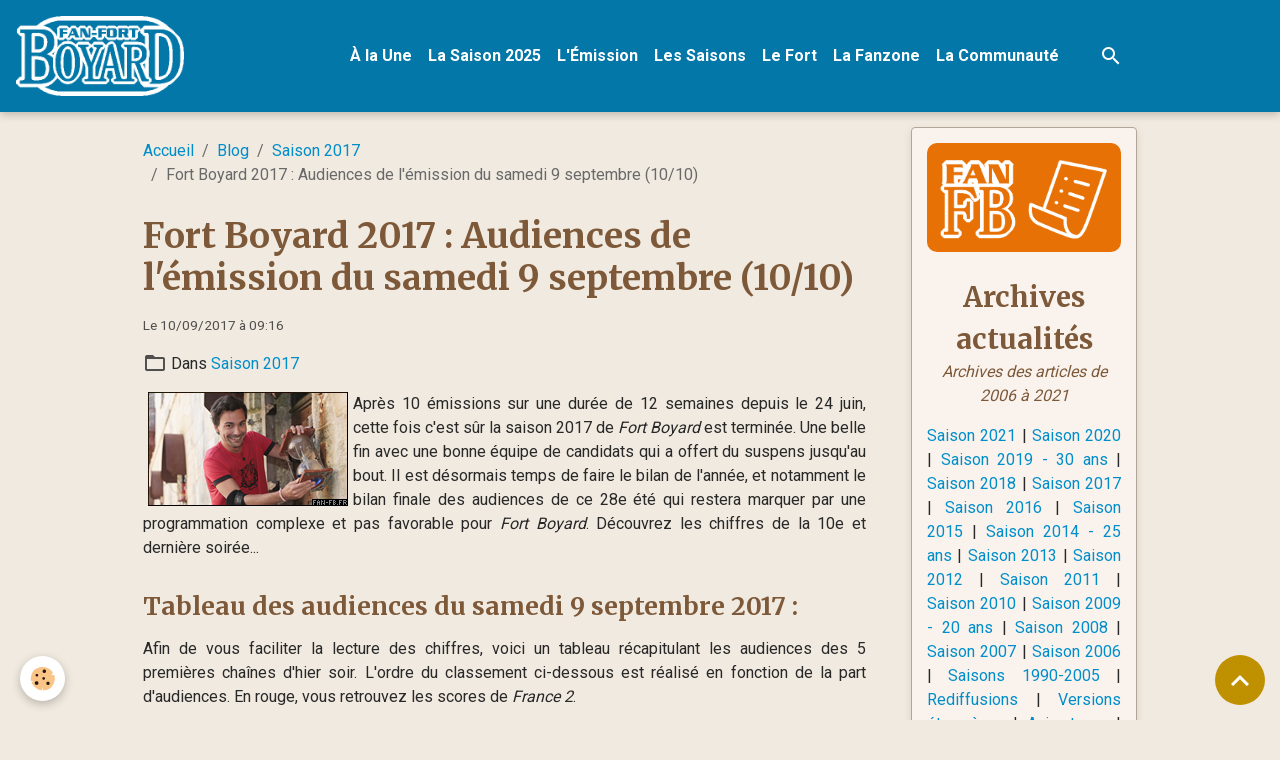

--- FILE ---
content_type: text/html; charset=UTF-8
request_url: https://www.fan-fortboyard.fr/blog/saison-2017/fort-boyard-2017-audiences-de-l-emission-du-samedi-9-septembre-10-10.html
body_size: 105843
content:

<!DOCTYPE html>
<html lang="fr">
    <head>
        <title>Fort Boyard 2017 : Audiences de l'émission du samedi 9 septembre (10/10)</title>
        <meta name="theme-color" content="rgb(3, 119, 167)">
        <meta name="msapplication-navbutton-color" content="rgb(3, 119, 167)">
        <!-- METATAGS -->
        <!-- rebirth / chocolate -->
<!--[if IE]>
<meta http-equiv="X-UA-Compatible" content="IE=edge">
<![endif]-->
<meta charset="utf-8">
<meta name="viewport" content="width=device-width, initial-scale=1, shrink-to-fit=no">
    <meta property="og:title" content="Fort Boyard 2017 : Audiences de l&#039;émission du samedi 9 septembre (10/10)">
    <meta property="og:url" content="https://www.fan-fortboyard.fr/blog/saison-2017/fort-boyard-2017-audiences-de-l-emission-du-samedi-9-septembre-10-10.html">
    <meta property="og:type" content="website">
    <link href="//www.fan-fortboyard.fr/fr/themes/designlines/603199a1dd0758a558108e5b.css?v=10e8aacf30282f12772b6669031132d7" rel="stylesheet">
    <link rel="canonical" href="https://www.fan-fortboyard.fr/blog/saison-2017/fort-boyard-2017-audiences-de-l-emission-du-samedi-9-septembre-10-10.html">
    <meta name="msvalidate.01" content="2D1D1BDC924E5766515395F2732235AA">
    <meta name="google-site-verification" content="wUUavfXGdY6dv46sJMV5qSz0Vn4kHLOVR6Kvu4LgCq4">
<meta name="generator" content="e-monsite (e-monsite.com)">

    <link rel="icon" href="https://www.fan-fortboyard.fr/medias/site/favicon/ffb7-favicon.png">
    <link rel="apple-touch-icon" sizes="114x114" href="https://www.fan-fortboyard.fr/medias/site/mobilefavicon/ffb7-favicon.png?fx=c_114_114">
    <link rel="apple-touch-icon" sizes="72x72" href="https://www.fan-fortboyard.fr/medias/site/mobilefavicon/ffb7-favicon.png?fx=c_72_72">
    <link rel="apple-touch-icon" href="https://www.fan-fortboyard.fr/medias/site/mobilefavicon/ffb7-favicon.png?fx=c_57_57">
    <link rel="apple-touch-icon-precomposed" href="https://www.fan-fortboyard.fr/medias/site/mobilefavicon/ffb7-favicon.png?fx=c_57_57">

<link href="https://fonts.googleapis.com/css?family=Montserrat:300,400,700%7CMerriweather:300,400,700%7CRoboto:300,400,700&amp;display=swap" rel="stylesheet">



<link href="//www.fan-fortboyard.fr/themes/combined.css?v=6_1642769533_525" rel="stylesheet">


<link rel="preload" href="//www.fan-fortboyard.fr/medias/static/themes/bootstrap_v4/js/jquery-3.6.3.min.js?v=26012023" as="script">
<script src="//www.fan-fortboyard.fr/medias/static/themes/bootstrap_v4/js/jquery-3.6.3.min.js?v=26012023"></script>
<link rel="preload" href="//www.fan-fortboyard.fr/medias/static/themes/bootstrap_v4/js/popper.min.js?v=31012023" as="script">
<script src="//www.fan-fortboyard.fr/medias/static/themes/bootstrap_v4/js/popper.min.js?v=31012023"></script>
<link rel="preload" href="//www.fan-fortboyard.fr/medias/static/themes/bootstrap_v4/js/bootstrap.min.js?v=31012023" as="script">
<script src="//www.fan-fortboyard.fr/medias/static/themes/bootstrap_v4/js/bootstrap.min.js?v=31012023"></script>
<script src="//www.fan-fortboyard.fr/themes/combined.js?v=6_1642769533_525&lang=fr"></script>
<script type="application/ld+json">
    {
        "@context" : "https://schema.org/",
        "@type" : "WebSite",
        "name" : "Fan-FortBoyard.fr - Le site des Fans de Fort Boyard",
        "url" : "https://www.fan-fortboyard.fr/"
    }
</script>

<meta name="google-site-verification" content="wUUavfXGdY6dv46sJMV5qSz0Vn4kHLOVR6Kvu4LgCq4" />
<meta name="msvalidate.01" content="2D1D1BDC924E5766515395F2732235AA" />

<div id="fb-root"></div>
<script>(function(d, s, id) {
  var js, fjs = d.getElementsByTagName(s)[0];
  if (d.getElementById(id)) return;
  js = d.createElement(s); js.id = id;
  js.src = "//connect.facebook.net/fr_FR/all.js#xfbml=1";
  fjs.parentNode.insertBefore(js, fjs);
}(document, 'script', 'facebook-jssdk'));</script>

<script>
  (function(i,s,o,g,r,a,m){i['GoogleAnalyticsObject']=r;i[r]=i[r]||function(){
  (i[r].q=i[r].q||[]).push(arguments)},i[r].l=1*new Date();a=s.createElement(o),
  m=s.getElementsByTagName(o)[0];a.async=1;a.src=g;m.parentNode.insertBefore(a,m)
  })(window,document,'script','https://www.google-analytics.com/analytics.js','ga');

  ga('create', 'UA-12887124-1', 'auto');
  ga('send', 'pageview');

</script>




        <!-- //METATAGS -->
            <script src="//www.fan-fortboyard.fr/medias/static/js/rgpd-cookies/jquery.rgpd-cookies.js?v=2084"></script>
    <script>
                                    $(document).ready(function() {
            $.RGPDCookies({
                theme: 'bootstrap_v4',
                site: 'www.fan-fortboyard.fr',
                privacy_policy_link: '/about/privacypolicy/',
                cookies: [{"id":null,"favicon_url":"https:\/\/ssl.gstatic.com\/analytics\/20210414-01\/app\/static\/analytics_standard_icon.png","enabled":true,"model":"google_analytics","title":"Google Analytics","short_description":"Permet d'analyser les statistiques de consultation de notre site","long_description":"Indispensable pour piloter notre site internet, il permet de mesurer des indicateurs comme l\u2019affluence, les produits les plus consult\u00e9s, ou encore la r\u00e9partition g\u00e9ographique des visiteurs.","privacy_policy_url":"https:\/\/support.google.com\/analytics\/answer\/6004245?hl=fr","slug":"google-analytics"},{"id":null,"favicon_url":"","enabled":true,"model":"addthis","title":"AddThis","short_description":"Partage social","long_description":"Nous utilisons cet outil afin de vous proposer des liens de partage vers des plateformes tiers comme Twitter, Facebook, etc.","privacy_policy_url":"https:\/\/www.oracle.com\/legal\/privacy\/addthis-privacy-policy.html","slug":"addthis"}],
                modal_title: 'Gestion\u0020des\u0020cookies',
                modal_description: 'd\u00E9pose\u0020des\u0020cookies\u0020pour\u0020am\u00E9liorer\u0020votre\u0020exp\u00E9rience\u0020de\u0020navigation,\nmesurer\u0020l\u0027audience\u0020du\u0020site\u0020internet,\u0020afficher\u0020des\u0020publicit\u00E9s\u0020personnalis\u00E9es,\nr\u00E9aliser\u0020des\u0020campagnes\u0020cibl\u00E9es\u0020et\u0020personnaliser\u0020l\u0027interface\u0020du\u0020site.',
                privacy_policy_label: 'Consulter\u0020la\u0020politique\u0020de\u0020confidentialit\u00E9',
                check_all_label: 'Tout\u0020cocher',
                refuse_button: 'Refuser',
                settings_button: 'Param\u00E9trer',
                accept_button: 'Accepter',
                callback: function() {
                    // website google analytics case (with gtag), consent "on the fly"
                    if ('gtag' in window && typeof window.gtag === 'function') {
                        if (window.jsCookie.get('rgpd-cookie-google-analytics') === undefined
                            || window.jsCookie.get('rgpd-cookie-google-analytics') === '0') {
                            gtag('consent', 'update', {
                                'ad_storage': 'denied',
                                'analytics_storage': 'denied'
                            });
                        } else {
                            gtag('consent', 'update', {
                                'ad_storage': 'granted',
                                'analytics_storage': 'granted'
                            });
                        }
                    }
                }
            });
        });
    </script>
        <script async src="https://www.googletagmanager.com/gtag/js?id=G-4VN4372P6E"></script>
<script>
    window.dataLayer = window.dataLayer || [];
    function gtag(){dataLayer.push(arguments);}
    
    gtag('consent', 'default', {
        'ad_storage': 'denied',
        'analytics_storage': 'denied'
    });
    
    gtag('js', new Date());
    gtag('config', 'G-4VN4372P6E');
</script>

        
    <!-- Global site tag (gtag.js) -->
        <script async src="https://www.googletagmanager.com/gtag/js?id=UA-12887124-1"></script>
        <script>
        window.dataLayer = window.dataLayer || [];
        function gtag(){dataLayer.push(arguments);}

gtag('consent', 'default', {
            'ad_storage': 'denied',
            'analytics_storage': 'denied'
        });
        gtag('set', 'allow_ad_personalization_signals', false);
                gtag('js', new Date());
        gtag('config', 'UA-12887124-1');
        gtag('config', 'G-5PDS4H8FCH');
    </script>
                            </head>
    <body id="blog_run_saison-2017_fort-boyard-2017-audiences-de-l-emission-du-samedi-9-septembre-10-10" data-template="l-actualite">
        

                <!-- BRAND TOP -->
        
        <!-- NAVBAR -->
                                                                                                                <nav class="navbar navbar-expand-lg position-sticky" id="navbar" data-animation="sliding" data-shrink="150">
                                                                    <a aria-label="brand" class="navbar-brand d-inline-flex align-items-center" href="https://www.fan-fortboyard.fr/">
                                                    <img src="https://www.fan-fortboyard.fr/medias/site/logos/ffb6-logo-officiel-blanc-400.png" alt="Fan-FortBoyard.fr - Le site des Fans de Fort Boyard" class="img-fluid brand-logo mr-2 d-inline-block">
                                                                        <span class="brand-titles d-lg-flex flex-column align-items-start">
                            <span class="brand-title d-none">Fan-FortBoyard.fr - Le site des Fans de Fort Boyard</span>
                                                    </span>
                                            </a>
                                                    <button id="buttonBurgerMenu" title="BurgerMenu" class="navbar-toggler collapsed" type="button" data-toggle="collapse" data-target="#menu">
                    <span></span>
                    <span></span>
                    <span></span>
                    <span></span>
                </button>
                <div class="collapse navbar-collapse flex-lg-grow-0 mx-lg-auto" id="menu">
                                                                                                                <ul class="navbar-nav navbar-menu nav-all nav-all-center">
                                                                                                                                                                                            <li class="nav-item" data-index="1">
                            <a class="nav-link" href="https://www.fan-fortboyard.fr/">
                                                                À la Une
                            </a>
                                                                                </li>
                                                                                                                                                                                            <li class="nav-item" data-index="2">
                            <a class="nav-link" href="https://www.fan-fortboyard.fr/pages/saisons/fort-boyard-2025/">
                                                                La Saison 2025
                            </a>
                                                                                </li>
                                                                                                                                                                                            <li class="nav-item" data-index="3">
                            <a class="nav-link" href="https://www.fan-fortboyard.fr/pages/emission/">
                                                                L'Émission
                            </a>
                                                                                </li>
                                                                                                                                                                                            <li class="nav-item" data-index="4">
                            <a class="nav-link" href="https://www.fan-fortboyard.fr/pages/saisons/">
                                                                Les Saisons
                            </a>
                                                                                </li>
                                                                                                                                                                                            <li class="nav-item" data-index="5">
                            <a class="nav-link" href="https://www.fan-fortboyard.fr/pages/fort/">
                                                                Le Fort
                            </a>
                                                                                </li>
                                                                                                                                                                                            <li class="nav-item" data-index="6">
                            <a class="nav-link" href="https://www.fan-fortboyard.fr/pages/fanzone/">
                                                                La Fanzone
                            </a>
                                                                                </li>
                                                                                                                                                                                            <li class="nav-item" data-index="7">
                            <a class="nav-link" href="https://www.fan-fortboyard.fr/pages/communaute/">
                                                                La Communauté
                            </a>
                                                                                </li>
                                    </ul>
            
                                    
                    
                                        <ul class="navbar-nav navbar-widgets ml-lg-4">
                                                <li class="nav-item d-none d-lg-block">
                            <a href="javascript:void(0)" class="nav-link search-toggler"><i class="material-icons md-search"></i></a>
                        </li>
                                                                    </ul>
                                        
                    
                                        <form method="get" action="https://www.fan-fortboyard.fr/search/site/" id="navbar-search" class="fade">
                        <input class="form-control form-control-lg" type="text" name="q" value="" placeholder="Votre recherche" pattern=".{3,}" required>
                        <button type="submit" class="btn btn-link btn-lg"><i class="material-icons md-search"></i></button>
                        <button type="button" class="btn btn-link btn-lg search-toggler d-none d-lg-inline-block"><i class="material-icons md-clear"></i></button>
                    </form>
                                    </div>
                    </nav>

        <!-- HEADER -->
                <!-- //HEADER -->

        <!-- WRAPPER -->
                                                                                <div id="wrapper" class="container margin-top">

                        <div class="row align-items-lg-start">
                            <main id="main" class="col-lg-9">

                                                                            <ol class="breadcrumb">
                                    <li class="breadcrumb-item"><a href="https://www.fan-fortboyard.fr">Accueil</a></li>
                                                <li class="breadcrumb-item"><a href="https://www.fan-fortboyard.fr/blog/">Blog</a></li>
                                                <li class="breadcrumb-item"><a href="https://www.fan-fortboyard.fr/blog/saison-2017/">Saison 2017</a></li>
                                                <li class="breadcrumb-item active">Fort Boyard 2017 : Audiences de l'émission du samedi 9 septembre (10/10)</li>
                        </ol>

    <script type="application/ld+json">
        {
            "@context": "https://schema.org",
            "@type": "BreadcrumbList",
            "itemListElement": [
                                {
                    "@type": "ListItem",
                    "position": 1,
                    "name": "Accueil",
                    "item": "https://www.fan-fortboyard.fr"
                  },                                {
                    "@type": "ListItem",
                    "position": 2,
                    "name": "Blog",
                    "item": "https://www.fan-fortboyard.fr/blog/"
                  },                                {
                    "@type": "ListItem",
                    "position": 3,
                    "name": "Saison 2017",
                    "item": "https://www.fan-fortboyard.fr/blog/saison-2017/"
                  },                                {
                    "@type": "ListItem",
                    "position": 4,
                    "name": "Fort Boyard 2017 : Audiences de l&#039;émission du samedi 9 septembre (10/10)",
                    "item": "https://www.fan-fortboyard.fr/blog/saison-2017/fort-boyard-2017-audiences-de-l-emission-du-samedi-9-septembre-10-10.html"
                  }                          ]
        }
    </script>
                                            
                                        
                                        
                                                            <div class="view view-blog" data-sfroute="true" id="view-item" data-id-blog="59ac6208ebf82d3f73f8c82a">
    <div class="container">
        <div class="row">
            <div class="col">
                                <h1 class="view-title">Fort Boyard 2017 : Audiences de l'émission du samedi 9 septembre (10/10)</h1>
                
    
<div id="site-module-blog" class="site-module" data-itemid="blog" data-siteid="4e825659c8466fde4dbc0df0" data-category="5874f99983554ef2027627af"></div>

                <p class="metas">
                                                            <span class="meta-date">
                        Le 10/09/2017
                                                    <span class="meta-time">à 09:16</span>
                                            </span>
                                                        </p>
                                    <p class="blogpost-category">
                        <i class="material-icons text-muted md-folder_open"></i> Dans <a href="https://www.fan-fortboyard.fr/blog/saison-2017">Saison 2017</a>
                    </p>
                
                <div class="content">
                                            <p style="text-align: justify;"><img alt="" src="https://www.fan-fortboyard.fr/medias/images/blog-indicatif-equipe2017-10-audiences.png" style="width: 200px; height: 114px; margin-left: 5px; margin-right: 5px; float: left;" />Apr&egrave;s 10 &eacute;missions sur une dur&eacute;e de 12 semaines depuis le 24 juin, cette fois c&#39;est s&ucirc;r la saison 2017 de <em>Fort Boyard</em> est termin&eacute;e. Une belle fin avec une bonne &eacute;quipe de candidats qui a offert du suspens jusqu&#39;au bout. Il est d&eacute;sormais temps de faire le bilan de l&#39;ann&eacute;e, et notamment le bilan finale des audiences de ce 28e &eacute;t&eacute; qui restera marquer par une programmation complexe et pas favorable pour<em> Fort Boyard</em>. D&eacute;couvrez les chiffres de la 10e et derni&egrave;re soir&eacute;e...</p>

                                    </div>
            </div>
        </div>
    </div>

                        
<div id="rows-6024e754abcb4f084116eb2e" class="rows" data-total-pages="1" data-current-page="1">
                            
                        
                                                                                        
                                                                
                
                        
                
                
                                    
                
                                
        
                                    <div id="row-6024e754abcb4f084116eb2e-1" class="row-container pos-1 page_1 container">
                    <div class="row-content">
                                                    <h2 class="row-title" data-line-v-id="59ac5c6763ee2d3f73f8d49d">
                                                                Tableau des audiences du samedi 9 septembre 2017 :
                                                            </h2>
                                                                                <div class="row" data-role="line">
                                    
                                                                                
                                                                                                                                                                                                            
                                                                                                                                                                
                                                                                
                                                                                
                                                                                                                        
                                                                                
                                                                                                                                                                            
                                                                                        <div data-role="cell" data-size="lg" id="cell-59ac5c6763f72d3f73f88ae7" class="col">
                                               <div class="col-content col-no-widget">                                                        <p style="text-align: justify;">Afin de vous faciliter la lecture des chiffres, voici un tableau r&eacute;capitulant les audiences des 5 premi&egrave;res cha&icirc;nes d&#39;hier soir. L&#39;ordre du classement ci-dessous est r&eacute;alis&eacute; en fonction de la part d&#39;audiences. En rouge, vous retrouvez les scores de <em>France 2</em>.</p>

<table align="center" border="1" height="195" style="margin-left: auto; margin-right: auto;" width="860">
	<tbody>
		<tr>
			<td style="text-align: center;"><span style="font-size:18px;">Places </span></td>
			<td style="text-align: center;"><span style="font-size:18px;">Cha&icirc;nes </span></td>
			<td style="text-align: center;"><span style="font-size:18px;">Programmes</span></td>
			<td style="text-align: center;"><span style="font-size:18px;">T&eacute;l&eacute;spectateurs </span></td>
			<td style="text-align: center;"><span style="font-size:18px;">Part d&#39;audiences </span></td>
		</tr>
		<tr>
			<td style="text-align: center;"><br />
			<span style="font-size:16px;"><strong>1</strong></span><br />
			&nbsp;</td>
			<td style="text-align: center;"><strong><span style="font-size: 16px;">TF1</span></strong></td>
			<td style="text-align: center;"><em>The Voice Kids</em></td>
			<td style="text-align: center;">4 619 000</td>
			<td style="text-align: center;">23,8%</td>
		</tr>
		<tr>
			<td style="text-align: center;"><br />
			<span style="font-size:16px;"><strong>2</strong></span><br />
			&nbsp;</td>
			<td style="text-align: center;"><strong><span style="font-size: 16px;">France 3</span></strong></td>
			<td style="text-align: center;"><em>Meurtres dans les Landes</em></td>
			<td style="text-align: center;">4 186 000</td>
			<td style="text-align: center;">19,7%</td>
		</tr>
		<tr>
			<td style="text-align: center;"><br />
			<span style="font-size:16px;"><strong>3</strong></span><br />
			&nbsp;</td>
			<td style="text-align: center;"><strong><span style="color:#FF0000;"><span style="font-size: 16px;">France 2</span></span></strong></td>
			<td style="text-align: center;"><strong><span style="color:#FF0000;"><em>Fort Boyard</em></span></strong></td>
			<td style="text-align: center;"><strong><span style="color:#FF0000;">2 626 000</span></strong></td>
			<td style="text-align: center;"><strong><span style="color:#FF0000;">13,0%</span></strong></td>
		</tr>
		<tr>
			<td style="text-align: center;"><br />
			<span style="font-size:16px;"><strong>4</strong></span><br />
			&nbsp;</td>
			<td style="text-align: center;"><span style="font-size:16px;"><strong>M6</strong></span></td>
			<td style="text-align: center;"><em>Bones</em></td>
			<td style="text-align: center;">1 676 000</td>
			<td style="text-align: center;">7,8%</td>
		</tr>
		<tr>
			<td style="text-align: center;"><br />
			<span style="font-size:16px;"><strong>5</strong></span><br />
			&nbsp;</td>
			<td style="text-align: center;"><span style="font-size:16px;"><strong>C8</strong></span></td>
			<td style="text-align: center;"><em>Repr&eacute;sailles</em></td>
			<td style="text-align: center;">895 000</td>
			<td style="text-align: center;">4,4%</td>
		</tr>
	</tbody>
</table>

                                                                                                    </div>
                                            </div>
                                                                                                                                                        </div>
                                            </div>
                                    </div>
                                                    
                        
                                                                                        
                                                                
                
                        
                
                
                                    
                
                                
        
                                    <div id="row-6024e754abcb4f084116eb2e-2" class="row-container pos-2 page_1 container">
                    <div class="row-content">
                                                    <h2 class="row-title" data-line-v-id="59ac5c6764062d3f73f8508c">
                                                                A retenir :
                                                            </h2>
                                                                                <div class="row" data-role="line">
                                    
                                                                                
                                                                                                                                                                                                            
                                                                                                                                                                
                                                                                
                                                                                
                                                                                                                        
                                                                                
                                                                                                                                                                            
                                                                                        <div data-role="cell" data-size="lg" id="cell-59ac5c67640a2d3f73f89c26" class="col">
                                               <div class="col-content col-no-widget">                                                        <p style="text-align: justify;">Cette 10e et derni&egrave;re &eacute;mission de la saison 2017, pourtant de tr&egrave;s haute qualit&eacute;, n&#39;aura pas eu de chance dans sa programmation : une semaine apr&egrave;s la rentr&eacute;e scolaire et au milieu des nouveaux programmes de la rentr&eacute;e t&eacute;l&eacute;. Heureusement, il y a d&eacute;sormais plus de monde chaque soir devant la t&eacute;l&eacute;vision par rapport &agrave; juillet ao&ucirc;t, donc l&#39;&eacute;mission s&#39;en sort pas trop mal avec la 3e place (comme la semaine derni&egrave;re), 2 626 000 t&eacute;l&eacute;spectateurs (- 115 000) et 13,0% de part d&#39;audience (- 1,2). <em>Purem&eacute;dias</em> pr&eacute;cise que nous faisons 17,1% de PDA sur la cible des &quot;Femmes Responsables des Achats&quot;.<br />
<br />
<br />
Concernant l&#39;ensemble de la saison 2017, le bilan est bon mais pas extraordinaire. La fin tardive de la 28e saison, l&#39;enchainement de deux pauses sportives au milieu de l&#39;&eacute;t&eacute;, et des diffusions en primeur en Belgique le vendredi soir, n&#39;a pas aid&eacute; notre <em>Fort Boyard</em> 2017 &agrave; faire mieux que la saison 2016.<br />
Malgr&eacute; de bons scores sur les &eacute;missions de d&eacute;but juillet, la moyenne annuelle passe &agrave; 2 648 800 t&eacute;l&eacute;spectateurs (-191 200) pour 15,5% de PDM (-1,3%). Nous sommes pass&eacute; seulement 1 fois au-dessus des 3 millions de t&eacute;l&eacute;spectateurs (contre 3 fois en 2016) et surtout une fois sous les 2 millions de t&eacute;l&eacute;spectateurs, ce qui n&#39;est pas arriv&eacute; depuis la saison 2010 ! Le nombre de fois ou nous sommes parvenu a &ecirc;tre leader a aussi diminu&eacute; de moiti&eacute; par rapport &agrave; l&#39;an dernier.<br />
<br />
Malgr&eacute; ces quelques vagues, <em>Fort Boyard</em> est loin d&#39;&ecirc;tre en danger. L&#39;&eacute;mission r&eacute;alise des performances tr&egrave;s bonnes sur les cibles et fait des audiences sup&eacute;rieures &agrave; la moyenne hebdomadaire des autres primes-times de la cha&icirc;ne lors de plusieurs samedis. Sans compter le replay, qui fonctionne tr&egrave;s bien chaque semaine, malgr&eacute; les nombreuses vid&eacute;os ill&eacute;gales. L&#39;&eacute;mission reste un des succ&egrave;s de l&#39;&eacute;t&eacute; pour<em> France 2</em> et on pas trop de soucis &agrave; se faire pour sa reconduction en 2018 !...</p>

                                                                                                    </div>
                                            </div>
                                                                                                                                                        </div>
                                            </div>
                                    </div>
                                                    
                        
                                                                                        
                                                                
                
                        
                
                
                                    
                
                                
        
                                    <div id="row-6024e754abcb4f084116eb2e-3" class="row-container pos-3 page_1 container">
                    <div class="row-content">
                                                                                <div class="row" data-role="line">
                                    
                                                                                
                                                                                                                                                                                                            
                                                                                                                                                                
                                                                                
                                                                                
                                                                                                                        
                                                                                
                                                                                                                                                                            
                                                                                        <div data-role="cell" data-size="lg" id="cell-59ac5c6764172d3f73f8d95e" class="col">
                                               <div class="col-content col-no-widget">                                                        <p style="text-align: justify;">Retrouvez le r&eacute;sum&eacute; du parcours des candidats avec les photos du tournages et de l&#39;&eacute;mission :</p>

<p style="text-align: center;"><a href="https://www.fan-fortboyard.fr/pages/saisons/fort-boyard-2017/emission-de-fort-boyard-du-09-09-2017-equipe-audrey-pulvar-10.html" target="_blank"><span style="font-size:20px;">Fort Boyard du 9 septembre 2017 - &Eacute;quipe de Audrey Pulvar (10/10)</span></a></p>

                                                                                                    </div>
                                            </div>
                                                                                                                                                        </div>
                                            </div>
                                    </div>
                                                    
                        
                                                                                        
                                                                
                
                        
                
                
                                    
                
                                
        
                                    <div id="row-6024e754abcb4f084116eb2e-4" class="row-container pos-4 page_1 container">
                    <div class="row-content">
                                                    <h2 class="row-title" data-line-v-id="59ac5c6764272d3f73f89d0b">
                                                                Liste des audiences importantes : 
                                                            </h2>
                                                                                <div class="row" data-role="line">
                                    
                                                                                
                                                                                                                                                                                                            
                                                                                                                                                                
                                                                                
                                                                                
                                                                                                                        
                                                                                
                                                                                                                                                                            
                                                                                        <div data-role="cell" data-size="lg" id="cell-59ac5c67642e2d3f73f86366" class="col">
                                               <div class="col-content col-no-widget">                                                        <p><span style="font-size:20px;">Rappel des audiences des &eacute;missions de l&#39;&eacute;t&eacute; 2017 :</span><br />
- Emission 01 - 24/06/2017 : 2 597 000 t&eacute;l&eacute;spectateurs soit 15,7% du public<br />
- Emission 02 - 01/07/2017 : <strong><span style="background-color:#FFFF00;">3 164 000</span></strong> t&eacute;l&eacute;spectateurs soit 17,1% du public<br />
- Emission 03 - 08/07/2017 : 2 812 000 t&eacute;l&eacute;spectateurs soit 16,7% du public<br />
- Emission 04 - 15/07/2017 : <strong><span style="background-color:#FFFF00;">2 883 000</span></strong> t&eacute;l&eacute;spectateurs soit <strong><span style="background-color:#FFFF00;">18,7%</span></strong> du public<br />
- Emission 05 - 29/07/2017 : <strong><span style="background-color:#FFFF00;">2 888 000</span></strong> t&eacute;l&eacute;spectateurs soit <strong><span style="background-color:#FFFF00;">18,3%</span></strong> du public<br />
- Emission 06 - 12/08/2017 : 1 964 000 t&eacute;l&eacute;spectateurs soit 11,8% du public<br />
- Emission 07 - 19/08/2017 : 2 466 000 t&eacute;l&eacute;spectateurs soit 15,0% du public<br />
- Emission 08 - 26/08/2017 : 2 347 000 t&eacute;l&eacute;spectateurs soit 14,3% du public<br />
- Emission 09 - 02/09/2017 : 2 741 000 t&eacute;l&eacute;spectateurs soit 14,2% du public<br />
- Emission 10 - 09/09/2017 : 2 626 000 t&eacute;l&eacute;spectateurs soit 13,0% du public<br />
<br />
<span style="background-color: #ffff00;"><strong>En jaune</strong></span><em> : Scores leader</em><br />
<br />
<span style="font-size:20px;">Rappel des moyennes des audiences de <em>Fort Boyard</em> depuis 2009 :</span><br />
- Moyenne &eacute;t&eacute; 2017 (10 &eacute;missions) : 2 648 800 t&eacute;l&eacute;spectateurs soit 15,5% du public*<br />
- Moyenne &eacute;t&eacute; 2016 (10 &eacute;missions) : 2 840 300 t&eacute;l&eacute;spectateurs soit 16,8% du public*<br />
- Moyenne &eacute;t&eacute; 2015 (10 &eacute;missions) : 2 532 000 t&eacute;l&eacute;spectateurs soit 15,1% du public*<em> </em><br />
- Moyenne &eacute;t&eacute; 2014 (10 &eacute;missions) : 2 901 900 t&eacute;l&eacute;spectateurs soit 15,8% du public*<em> </em><br />
- Moyenne &eacute;t&eacute; 2013 (09 &eacute;missions) : 3 110 778 t&eacute;l&eacute;spectateurs soit 17,9% du public*<em> </em><br />
- Moyenne &eacute;t&eacute; 2012 (08 &eacute;missions) : 3 027 250 t&eacute;l&eacute;spectateurs soit 16,5% du public*<br />
- Moyenne &eacute;t&eacute; 2011 (07 &eacute;missions) : 3 057 571 t&eacute;l&eacute;spectateurs soit 16,9% du public*<br />
- Moyenne &eacute;t&eacute; 2010 (07 &eacute;missions) : 2 204 857 t&eacute;l&eacute;spectateurs soit 14,0% du public*<br />
- Moyenne &eacute;t&eacute; 2009 (10 &eacute;missions) : 2 929 400 t&eacute;l&eacute;spectateurs soit 17,6% du public*<br />
<br />
<span style="font-size:20px;">Rappel des moyennes des primes-times de <em>France 2</em> :</span><br />
- Moyenne des 6 soir&eacute;es de la semaine de <em>France 2</em> (03/09/2017 au 08/09/2017) :<br />
3 409 000 t&eacute;l&eacute;spectateurs soit 14,5% du public*<br />
<br />
- Moyenne des 41 soir&eacute;es des samedis de <em>France 2</em> (10/09/2016 au 17/06/2017) :<br />
2 793 488 t&eacute;l&eacute;spectateurs soit 14,3% du public*<br />
<br />
<em>* <span style="font-size:10px;">Moyennes approximatives calcul&eacute;es avec les r&eacute;sultats d&#39;audiences communiqu&eacute;s chaque matin par M&eacute;diam&eacute;trie.</span></em></p>

                                                                                                    </div>
                                            </div>
                                                                                                                                                        </div>
                                            </div>
                                    </div>
                                                    
                        
                                                                                        
                                                                
                
                        
                
                
                                    
                
                                
        
                                    <div id="row-6024e754abcb4f084116eb2e-5" class="row-container pos-5 page_1 container">
                    <div class="row-content">
                                                                                <div class="row" data-role="line">
                                    
                                                                                
                                                                                                                                                                                                            
                                                                                                                                                                
                                                                                
                                                                                
                                                                                                                        
                                                                                
                                                                                                                                                                            
                                                                                        <div data-role="cell" data-size="lg" id="cell-59ac5c6764382d3f73f87dfd" class="col">
                                               <div class="col-content col-no-widget">                                                        <p>Source | M&eacute;diamat / M&eacute;diam&eacute;trie - individus 4 ans et +<br />
Photo d&#39;illustration | &copy; France T&eacute;l&eacute;visions - Gilles SCARELLA / Fan-FortBoyard.fr</p>

                                                                                                    </div>
                                            </div>
                                                                                                                                                        </div>
                                            </div>
                                    </div>
                        </div>

            
    <div class="container">
        <div class="row">
            <div class="col">
                
                                    <p class="tag-line">
                                                    <a href="https://www.fan-fortboyard.fr/blog/do/tag/david-travadon" class="btn btn-outline-secondary btn-sm">david travadon</a>
                                                    <a href="https://www.fan-fortboyard.fr/blog/do/tag/florent-manaudou" class="btn btn-outline-secondary btn-sm">florent manaudou</a>
                                                    <a href="https://www.fan-fortboyard.fr/blog/do/tag/emilie-besse" class="btn btn-outline-secondary btn-sm">emilie besse</a>
                                                    <a href="https://www.fan-fortboyard.fr/blog/do/tag/bertrand-chameroy" class="btn btn-outline-secondary btn-sm">bertrand chameroy</a>
                                                    <a href="https://www.fan-fortboyard.fr/blog/do/tag/thierry-moreau" class="btn btn-outline-secondary btn-sm">thierry moreau</a>
                                                    <a href="https://www.fan-fortboyard.fr/blog/do/tag/audrey-pulvar" class="btn btn-outline-secondary btn-sm">audrey pulvar</a>
                                                    <a href="https://www.fan-fortboyard.fr/blog/do/tag/fort-boyard-2017" class="btn btn-outline-secondary btn-sm">fort boyard 2017</a>
                                                    <a href="https://www.fan-fortboyard.fr/blog/do/tag/diffusion" class="btn btn-outline-secondary btn-sm">diffusion</a>
                                                    <a href="https://www.fan-fortboyard.fr/blog/do/tag/audiences" class="btn btn-outline-secondary btn-sm">audiences</a>
                                                    <a href="https://www.fan-fortboyard.fr/blog/do/tag/france-2" class="btn btn-outline-secondary btn-sm">france 2</a>
                                            </p>
                
                            </div>
        </div>
    </div>
    
    <div class="container plugin-list">
        <div class="row">
            <div class="col">
                <div class="plugins">
                    
                    
                    
                    
                                    </div>
            </div>
        </div>
    </div>

    </div>

<script>
    emsChromeExtension.init('blog', '59ac6208ebf82d3f73f8c82a', 'e-monsite.com');
</script>

<script type="application/ld+json">
    {
        "@context": "https://schema.org",
        "@type": "NewsArticle",
        "headline": "Fort Boyard 2017 : Audiences de l&#039;émission du samedi 9 septembre (10/10)",
                "datePublished": "10/09/2017",
        "dateModified": "10/09/2017"
             }
</script>

                </main>

                                <aside id="sidebar" class="col-lg-3">
                    <div id="sidebar-inner">
                                                                                                                                                                                                        <div id="widget-1"
                                     class="widget"
                                     data-id="widget_visualtext"
                                     data-widget-num="1">
                                                                                                                                                            <div class="widget-content">
                                                <center><a href="https://www.fan-fortboyard.fr/blog/" title="Actualités"><img alt="" src="https://www.fan-fortboyard.fr/medias/images/ffb-apercu-site-blog-03.png" style="max-width: 100%; border-radius: 10px;" /></a></center>

<p style="text-align: center;"><br />
<strong><span style="font-family:Merriweather;"><span style="font-size:28px;"><span style="color: rgb(125, 89, 57);">Archives actualit&eacute;s</span></span></span></strong><br />
<span style="color: rgb(125, 89, 57);"><em>Archives des articles de 2006 &agrave; 2021</em></span></p>

<p style="text-align: justify;"><a href="https://www.fan-fortboyard.fr/blog/saison-2021/" title="Actualités de Fort Boyard 2021">Saison 2021</a> | <a href="https://www.fan-fortboyard.fr/blog/saison-2020/" title="Actualités de Fort Boyard 2020">Saison 2020</a> | <a href="https://www.fan-fortboyard.fr/blog/saison-2019/" title="Actualités de Fort Boyard 2019 - 30 ans">Saison 2019 - 30 ans</a> | <a href="https://www.fan-fortboyard.fr/blog/saison-2018/" title="Actualités de Fort Boyard 2018">Saison 2018</a> | <a href="https://www.fan-fortboyard.fr/blog/saison-2017/" title="Actualités de Fort Boyard 2017">Saison 2017</a> | <a href="https://www.fan-fortboyard.fr/blog/saison-2016/" title="Actualités de Fort Boyard 2016">Saison 2016</a> | <a href="https://www.fan-fortboyard.fr/blog/saison-2015/" title="Actualités de Fort Boyard 2015">Saison 2015</a> | <a href="https://www.fan-fortboyard.fr/blog/saison-2014/" title="Actualités de Fort Boyard 2014 - 25 ans">Saison 2014 - 25 ans</a> | <a href="https://www.fan-fortboyard.fr/blog/saison-2013/" title="Actualités de Fort Boyard 2013">Saison 2013</a> | <a href="https://www.fan-fortboyard.fr/blog/saison-2012/" title="Actualités de Fort Boyard 2012">Saison 2012</a> | <a href="https://www.fan-fortboyard.fr/blog/saison-2011/" title="Actualités de Fort Boyard 2011">Saison 2011</a> | <a href="https://www.fan-fortboyard.fr/blog/saison-2010/" title="Actualités de Fort Boyard 2010">Saison 2010</a> | <a href="https://www.fan-fortboyard.fr/blog/saison-2009-20-ans/" title="Actualités de Fort Boyard 2009 - 20 ans">Saison 2009 - 20 ans</a> | <a href="https://www.fan-fortboyard.fr/blog/saison-2008/" title="Actualités de Fort Boyard 2008">Saison 2008</a> | <a href="https://www.fan-fortboyard.fr/blog/saison-2007/" title="Actualités de Fort Boyard 2007">Saison 2007</a> | <a href="https://www.fan-fortboyard.fr/blog/saison-2006/" title="Actualités de Fort Boyard 2006">Saison 2006</a> | <a href="https://www.fan-fortboyard.fr/blog/saisons-1990-2005/" title="Actualités de Fort Boyard 1990 à 2005">Saisons 1990-2005</a> | <a href="https://www.fan-fortboyard.fr/blog/rediffusions/" title="Actualités des Rediffusions">Rediffusions</a> | <a href="https://www.fan-fortboyard.fr/blog/versions-etrangeres/" title="Actualités des Versions étrangères">Versions &eacute;trang&egrave;res</a> | <a href="https://www.fan-fortboyard.fr/blog/animateurs/" title="Actualités des Animateurs">Animateurs</a> | <a href="https://www.fan-fortboyard.fr/blog/le-fort-alentours/" title="Actualités du Fort et des alentours">Le fort &amp; alentours</a> | <a href="https://www.fan-fortboyard.fr/blog/pour-les-fans/" title="Actualités des Pour les fans">Pour les fans</a> | <a href="https://www.fan-fortboyard.fr/blog/fan-fortboyard-fr/" title="Actualités du site Fan-FortBoyard.fr">Fan-FortBoyard.fr</a> | <a href="https://www.fan-fortboyard.fr/blog/divers/" title="Actualités Divers">Divers</a></p>

                                            </div>
                                                                                                            </div>
                                                                                                                                                                                                                                                                                                                                <div id="widget-2"
                                     class="widget"
                                     data-id="widget_image_last"
                                     data-widget-num="2">
                                            <a href="https://www.fan-fortboyard.fr/pages/communaute/photos-fort-boyard.html" class="widget-title">
            <span>
                    Dernières photos
                </span>
                </a>
                                                                                                                            <div class="widget-content">
                                                <ul class="card-deck album-items widget-last-images" data-addon="album">
        <li class="card album-item">
        <a href="https://www.fan-fortboyard.fr/photos/fort/chantier-du-siecle-fort-boyard-2025/fort-boyard-chantier-siecle-2025-32.html">
                        <img src="https://www.fan-fortboyard.fr/medias/album/fort-boyard-chantier-siecle-2025-32.jpg?fx=c_400_400" alt="Chantier du siècle du Fort Boyard (année 2025)" class="card-img">
                    </a>
    </li>
        <li class="card album-item">
        <a href="https://www.fan-fortboyard.fr/photos/fort/chantier-du-siecle-fort-boyard-2025/fort-boyard-chantier-siecle-2025-31.html">
                        <img src="https://www.fan-fortboyard.fr/medias/album/fort-boyard-chantier-siecle-2025-31.jpg?fx=c_400_400" alt="Chantier du siècle du Fort Boyard (année 2025)" class="card-img">
                    </a>
    </li>
        <li class="card album-item">
        <a href="https://www.fan-fortboyard.fr/photos/fort/chantier-du-siecle-fort-boyard-2025/fort-boyard-chantier-siecle-2025-30.html">
                        <img src="https://www.fan-fortboyard.fr/medias/album/fort-boyard-chantier-siecle-2025-30.jpg?fx=c_400_400" alt="Chantier du siècle du Fort Boyard (année 2025)" class="card-img">
                    </a>
    </li>
        <li class="card album-item">
        <a href="https://www.fan-fortboyard.fr/photos/fort/chantier-du-siecle-fort-boyard-2025/fort-boyard-chantier-siecle-2025-29.html">
                        <img src="https://www.fan-fortboyard.fr/medias/album/fort-boyard-chantier-siecle-2025-29.jpg?fx=c_400_400" alt="Chantier du siècle du Fort Boyard (année 2025)" class="card-img">
                    </a>
    </li>
        <li class="card album-item">
        <a href="https://www.fan-fortboyard.fr/photos/fort/chantier-du-siecle-fort-boyard-2025/fort-boyard-chantier-siecle-2025-28.html">
                        <img src="https://www.fan-fortboyard.fr/medias/album/fort-boyard-chantier-siecle-2025-28.jpg?fx=c_400_400" alt="Chantier du siècle du Fort Boyard (année 2025)" class="card-img">
                    </a>
    </li>
        <li class="card album-item">
        <a href="https://www.fan-fortboyard.fr/photos/fort/chantier-du-siecle-fort-boyard-2025/fort-boyard-chantier-siecle-2025-27.html">
                        <img src="https://www.fan-fortboyard.fr/medias/album/fort-boyard-chantier-siecle-2025-27.jpg?fx=c_400_400" alt="Chantier du siècle du Fort Boyard (année 2025)" class="card-img">
                    </a>
    </li>
        <li class="card album-item">
        <a href="https://www.fan-fortboyard.fr/photos/fort/chantier-du-siecle-fort-boyard-2025/fort-boyard-chantier-siecle-2025-26.html">
                        <img src="https://www.fan-fortboyard.fr/medias/album/fort-boyard-chantier-siecle-2025-26.jpg?fx=c_400_400" alt="Chantier du siècle du Fort Boyard (année 2025)" class="card-img">
                    </a>
    </li>
        <li class="card album-item">
        <a href="https://www.fan-fortboyard.fr/photos/fort/chantier-du-siecle-fort-boyard-2025/fort-boyard-chantier-siecle-2025-25.html">
                        <img src="https://www.fan-fortboyard.fr/medias/album/fort-boyard-chantier-siecle-2025-25.jpg?fx=c_400_400" alt="Chantier du siècle du Fort Boyard (année 2025)" class="card-img">
                    </a>
    </li>
        <li class="card album-item">
        <a href="https://www.fan-fortboyard.fr/photos/fort/chantier-du-siecle-fort-boyard-2025/fort-boyard-chantier-siecle-2025-24.html">
                        <img src="https://www.fan-fortboyard.fr/medias/album/fort-boyard-chantier-siecle-2025-24.jpg?fx=c_400_400" alt="Chantier du siècle du Fort Boyard (année 2025)" class="card-img">
                    </a>
    </li>
        <li class="card album-item">
        <a href="https://www.fan-fortboyard.fr/photos/fort/chantier-du-siecle-fort-boyard-2025/fort-boyard-chantier-siecle-2025-22.html">
                        <img src="https://www.fan-fortboyard.fr/medias/album/fort-boyard-chantier-siecle-2025-22.jpg?fx=c_400_400" alt="Chantier du siècle du Fort Boyard (année 2025)" class="card-img">
                    </a>
    </li>
        <li class="card album-item">
        <a href="https://www.fan-fortboyard.fr/photos/fort/chantier-du-siecle-fort-boyard-2025/fort-boyard-chantier-siecle-2025-20.html">
                        <img src="https://www.fan-fortboyard.fr/medias/album/fort-boyard-chantier-siecle-2025-20.jpg?fx=c_400_400" alt="Chantier du siècle du Fort Boyard (année 2025)" class="card-img">
                    </a>
    </li>
        <li class="card album-item">
        <a href="https://www.fan-fortboyard.fr/photos/fort/chantier-du-siecle-fort-boyard-2025/fort-boyard-chantier-siecle-2025-19.html">
                        <img src="https://www.fan-fortboyard.fr/medias/album/fort-boyard-chantier-siecle-2025-19.jpg?fx=c_400_400" alt="Chantier du siècle du Fort Boyard (année 2025)" class="card-img">
                    </a>
    </li>
        <li class="card album-item">
        <a href="https://www.fan-fortboyard.fr/photos/fort/chantier-du-siecle-fort-boyard-2025/fort-boyard-chantier-siecle-2025-18.html">
                        <img src="https://www.fan-fortboyard.fr/medias/album/fort-boyard-chantier-siecle-2025-18.jpg?fx=c_400_400" alt="Chantier du siècle du Fort Boyard (année 2025)" class="card-img">
                    </a>
    </li>
        <li class="card album-item">
        <a href="https://www.fan-fortboyard.fr/photos/fort/chantier-du-siecle-fort-boyard-2025/fort-boyard-chantier-siecle-2025-17.html">
                        <img src="https://www.fan-fortboyard.fr/medias/album/fort-boyard-chantier-siecle-2025-17.jpg?fx=c_400_400" alt="Chantier du siècle du Fort Boyard (année 2025)" class="card-img">
                    </a>
    </li>
        <li class="card album-item">
        <a href="https://www.fan-fortboyard.fr/photos/fort/chantier-du-siecle-fort-boyard-2025/fort-boyard-chantier-siecle-2025-16.html">
                        <img src="https://www.fan-fortboyard.fr/medias/album/fort-boyard-chantier-siecle-2025-16.jpg?fx=c_400_400" alt="Chantier du siècle du Fort Boyard (année 2025)" class="card-img">
                    </a>
    </li>
        <li class="card album-item">
        <a href="https://www.fan-fortboyard.fr/photos/fort/chantier-du-siecle-fort-boyard-2025/fort-boyard-chantier-siecle-2025-15.html">
                        <img src="https://www.fan-fortboyard.fr/medias/album/fort-boyard-chantier-siecle-2025-15.jpg?fx=c_400_400" alt="Chantier du siècle du Fort Boyard (année 2025)" class="card-img">
                    </a>
    </li>
        <li class="card album-item">
        <a href="https://www.fan-fortboyard.fr/photos/fort/chantier-du-siecle-fort-boyard-2025/fort-boyard-chantier-siecle-2025-14.html">
                        <img src="https://www.fan-fortboyard.fr/medias/album/fort-boyard-chantier-siecle-2025-14.jpg?fx=c_400_400" alt="Chantier du siècle du Fort Boyard (année 2025)" class="card-img">
                    </a>
    </li>
        <li class="card album-item">
        <a href="https://www.fan-fortboyard.fr/photos/fort/chantier-du-siecle-fort-boyard-2025/fort-boyard-chantier-siecle-2025-13.html">
                        <img src="https://www.fan-fortboyard.fr/medias/album/fort-boyard-chantier-siecle-2025-13.jpg?fx=c_400_400" alt="Chantier du siècle du Fort Boyard (année 2025)" class="card-img">
                    </a>
    </li>
        <li class="card album-item">
        <a href="https://www.fan-fortboyard.fr/photos/fort/chantier-du-siecle-fort-boyard-2025/fort-boyard-chantier-siecle-2025-12.html">
                        <img src="https://www.fan-fortboyard.fr/medias/album/fort-boyard-chantier-siecle-2025-12.jpg?fx=c_400_400" alt="Chantier du siècle du Fort Boyard (année 2025)" class="card-img">
                    </a>
    </li>
        <li class="card album-item">
        <a href="https://www.fan-fortboyard.fr/photos/fort-boyard-2025/photos-officielles-emission-9/fort-boyard-2025-officielle-equipe09-22.html">
                        <img src="https://www.fan-fortboyard.fr/medias/album/fort-boyard-2025-officielle-equipe09-22.jpg?fx=c_400_400" alt="Fort Boyard 2025 - Equipe 9 - Heart and cœur (30/08/2025)" class="card-img">
                    </a>
    </li>
    </ul>

                                            </div>
                                                                                                            </div>
                                                                                                                                                                                                                                                                                                                                <div id="widget-3"
                                     class="widget"
                                     data-id="widget_videos_last"
                                     data-widget-num="3">
                                            <a href="https://www.fan-fortboyard.fr/pages/communaute/videos-fort-boyard.html" class="widget-title">
            <span>
                    Dernières vidéos
                </span>
                </a>
                                                                                                                            <div class="widget-content">
                                                    <ul class="media-list videos-items" data-addon="videos">
            <li class="media videos-item" data-category="monument">
                            <a href="https://www.fan-fortboyard.fr/videos/fort-et-alentours/monument/visite-du-chantier-de-construction-des-ouvrages-de-protection-du-fort-boyard-a-saint-nazaire.html" class="media-object">
                                                                                                        <img src="https://i.ytimg.com/vi/Wf-x57iH8F8/default.jpg?fx=c_50_50" class="img-fluid" width="50">
                </a>
                        <div class="media-body">
                <p class="media-heading">
                    <a href="https://www.fan-fortboyard.fr/videos/fort-et-alentours/monument/visite-du-chantier-de-construction-des-ouvrages-de-protection-du-fort-boyard-a-saint-nazaire.html">Visite du chantier de construction des ouvrages de protection du fort Boyard à Saint-Nazaire (09/12/2025)</a>
                </p>

                            </div>
        </li>
            <li class="media videos-item" data-category="videos-bonus">
                            <a href="https://www.fan-fortboyard.fr/videos/fort-boyard-2025/videos-bonus/avant-premiere-fort-boyard-2025-discours-pere-fouras-30-08-2025.html" class="media-object">
                                                                                                        <img src="https://s2.dmcdn.net/v/Z0eMe1eihwQEI9aNz/x120?fx=c_50_50" class="img-fluid" width="50">
                </a>
                        <div class="media-body">
                <p class="media-heading">
                    <a href="https://www.fan-fortboyard.fr/videos/fort-boyard-2025/videos-bonus/avant-premiere-fort-boyard-2025-discours-pere-fouras-30-08-2025.html">[AVANT-PREMIERE] Fort Boyard 2025 - Discours Père Fouras (30/08/2025)</a>
                </p>

                            </div>
        </li>
            <li class="media videos-item" data-category="videos-bonus">
                            <a href="https://www.fan-fortboyard.fr/videos/fort-boyard-2025/videos-bonus/avant-premiere-fort-boyard-2025-chateau-boyard-30-08-2025.html" class="media-object">
                                                                                                        <img src="https://s1.dmcdn.net/v/Z0R3K1eiSq1nFxPIi/x120?fx=c_50_50" class="img-fluid" width="50">
                </a>
                        <div class="media-body">
                <p class="media-heading">
                    <a href="https://www.fan-fortboyard.fr/videos/fort-boyard-2025/videos-bonus/avant-premiere-fort-boyard-2025-chateau-boyard-30-08-2025.html">[AVANT-PREMIERE] Fort Boyard 2025 - Château Boyard (30/08/2025)</a>
                </p>

                            </div>
        </li>
            <li class="media videos-item" data-category="videos-bonus">
                            <a href="https://www.fan-fortboyard.fr/videos/fort-boyard-2025/videos-bonus/avant-premiere-fort-boyard-2025-maison-de-poupees-30-08-2025.html" class="media-object">
                                                                                                        <img src="https://s1.dmcdn.net/v/Z00Ps1ei7VSDl8iv4/x120?fx=c_50_50" class="img-fluid" width="50">
                </a>
                        <div class="media-body">
                <p class="media-heading">
                    <a href="https://www.fan-fortboyard.fr/videos/fort-boyard-2025/videos-bonus/avant-premiere-fort-boyard-2025-maison-de-poupees-30-08-2025.html">[AVANT-PREMIERE] Fort Boyard 2025 - Maison de poupées (30/08/2025)</a>
                </p>

                            </div>
        </li>
    </ul>

                                            </div>
                                                                                                            </div>
                                                                                                                                                                                                                                                                                                                                <div id="widget-4"
                                     class="widget"
                                     data-id="widget_page_last"
                                     data-widget-num="4">
                                            <a href="https://www.fan-fortboyard.fr/pages/communaute/publications-fan-fortboyard-fr.html" class="widget-title">
            <span>
                    Dernières publications
                </span>
                </a>
                                                                                                                            <div class="widget-content">
                                                        <div class="list-group" data-addon="pages">
                <a class="list-group-item list-group-item-action" href="https://www.fan-fortboyard.fr/pages/emission/epreuves/buche.html" data-category="epreuves">
                        <img src="https://www.fan-fortboyard.fr/medias/images/fort-boyard-buche-v1-01.jpg?fx=c_50_50" alt="Fort Boyard - Bûche de Noël" class="img-fluid">
                        Bûche de Noël
        </a>
                <a class="list-group-item list-group-item-action" href="https://www.fan-fortboyard.fr/pages/communaute/boutique-en-ligne-officielle-fort-boyard.html" data-category="communaute">
                        <img src="https://www.fan-fortboyard.fr/medias/images/ffb-apercu-communaute-boutiquefb-01.png?fx=c_50_50" alt="Ffb apercu communaute boutiquefb 01" class="img-fluid">
                        FortBoyard-Boutique.com
        </a>
                <a class="list-group-item list-group-item-action" href="https://www.fan-fortboyard.fr/pages/fort/chantier-du-siecle-du-fort-boyard.html" data-category="fort">
                        <img src="https://www.fan-fortboyard.fr/medias/images/ffb-apercu-fort-chantier-sauvons-le-fort-boyard-02.png?fx=c_50_50" alt="Ffb apercu fort chantier sauvons le fort boyard 02" class="img-fluid">
                        Le chantier du siècle
        </a>
                <a class="list-group-item list-group-item-action" href="https://www.fan-fortboyard.fr/pages/fanzone/fort-boyard-aventures.html" data-category="fanzone">
                        <img src="https://www.fan-fortboyard.fr/medias/images/ffb-apercu-fanzone-fort-boyard-aventures-2022.png?fx=c_50_50" alt="Ffb apercu fanzone fort boyard aventures 2022" class="img-fluid">
                        Fort Boyard Aventures
        </a>
            </div>
    
                                            </div>
                                                                                                            </div>
                                                                                                                                                                                                                                                                                                                                <div id="widget-5"
                                     class="widget"
                                     data-id="widget_visualtext"
                                     data-widget-num="5">
                                            <a href="https://www.fan-fortboyard.fr/pages/communaute/fan-fortboyard-fr.html" class="widget-title">
            <span>
                    À propos
                </span>
                </a>
                                                                                                                            <div class="widget-content">
                                                <p style="text-align: justify;"><a href="https://www.fan-fortboyard.fr/" title="Fan-FortBoyard.fr">Fan-FortBoyard.fr</a> est un site de fans en ligne depuis le 28 mars 2006, sp&eacute;cialis&eacute; dans l&#39;univers de <em>Fort Boyard</em>.<br />
&Agrave; voir sur nos pages : la d&eacute;couverte de la <a href="https://www.fan-fortboyard.fr/pages/fort/" target="_blank" title="Le monument Fort Boyard">fortification</a> situ&eacute;e en Charente-Maritime, des <a href="https://www.fan-fortboyard.fr/pages/saisons/" title="Les Saisons de Fort Boyard">archives</a> sur les anciennes saisons et des informations sur l&#39;<a href="https://www.fan-fortboyard.fr/pages/emission/" target="_blank" title="L'Émission Fort Boyard">&eacute;mission</a> diffus&eacute;e chaque &eacute;t&eacute; sur <em>France 2</em> depuis 1990, des actualit&eacute;s sur les <a href="https://www.fan-fortboyard.fr/pages/fanzone/produits-derives/" target="_blank" title="Les produits dérivés de Fort Boyard">produits d&eacute;riv&eacute;s</a> et sur les <a href="https://www.fan-fortboyard.fr/pages/fanzone/" target="_blank" title="La Fanzone de Fort Boyard">lieux de loisirs</a> d&eacute;di&eacute;s au jeu-t&eacute;l&eacute; en France, des <a href="https://www.fan-fortboyard.fr/pages/fanzone/enigmes-du-pere-fouras/" target="_blank" title="Les énigmes du Père Fouras">&eacute;nigmes</a> du P&egrave;re Fouras, des <a href="https://www.fan-fortboyard.fr/videos/" target="_blank" title="Les vidéos de Fort Boyard">vid&eacute;os</a>, un <a href="https://www.fortboyard-leforum.fr/" target="_blank" title="Fort Boyard Le Forum">forum</a> de discussions regroupant la communaut&eacute; des fans... et d&#39;autres surprises &agrave; suivre toute l&#39;ann&eacute;e !</p>

                                            </div>
                                                                                                            </div>
                                                                                                                                                                                    </div>
                </aside>
            </div>
                    </div>
        <!-- //WRAPPER -->

                <footer id="footer">
                            
<div id="rows-603199a1dd0758a558108e5b" class="rows" data-total-pages="1" data-current-page="1">
                            
                        
                                                                                        
                                                                
                
                        
                
                
                                    
                
                                
        
                                    <div id="row-603199a1dd0758a558108e5b-1" class="row-container pos-1 page_1 container">
                    <div class="row-content">
                                                                                <div class="row" data-role="line">
                                    
                                                                                
                                                                                                                                                                                                            
                                                                                                                                                                
                                                                                
                                                                                
                                                                                                                        
                                                                                
                                                                                                                                                                            
                                                                                        <div data-role="cell" data-size="lg" id="cell-5e0c64ca852c4ef202762f60" class="col">
                                               <div class="col-content col-no-widget">                                                        <p style="text-align: center;"><a class="btn btn-lg" href="https://www.fortboyard-leforum.fr/" style="background-color: rgb(2, 82, 115);color: rgb(255, 255, 255);">Pour commenter tous les sujets de l&#39;univers <em>Fort Boyard</em>, rejoignez la communaut&eacute; <em>Fort Boyard Le Forum</em></a></p>

                                                                                                    </div>
                                            </div>
                                                                                                                                                        </div>
                                            </div>
                                    </div>
                                                    
                        
                                                                                        
                                                                
                
                        
                
                
                                    
                
                                
        
                                    <div id="row-603199a1dd0758a558108e5b-2" class="row-container pos-2 page_1 container">
                    <div class="row-content">
                                                                                <div class="row" data-role="line">
                                    
                                                                                
                                                                                                                                                                                                            
                                                                                                                                                                
                                                                                
                                                                                
                                                                                                                        
                                                                                                                                                                    
                                                                                                                                                                            
                                                                                        <div data-role="cell" data-size="xs" id="cell-5e1b773250994ef20276fa50" class="col" style="-ms-flex-preferred-size:16.666666666667%;flex-basis:16.666666666667%">
                                               <div class="col-content col-no-widget">                                                        <p><span style="font-size:24px;"><a href="https://www.fan-fortboyard.fr/pages/emission/" title="L'Émission Fort Boyard - La référence des jeux d'aventure">L&#39;&Eacute;mission</a></span><br />
<a href="https://www.fan-fortboyard.fr/pages/emission/epreuves/" title="Les épreuves et les aventures de Fort Boyard">Les &eacute;preuves</a><br />
<a href="https://www.fan-fortboyard.fr/pages/emission/prisons/" title="Les prisons de Fort Boyard">Les prisons</a><br />
<a href="https://www.fan-fortboyard.fr/pages/emission/conseil/" title="Le Conseil de Fort Boyard">Le Conseil</a><br />
<a href="https://www.fan-fortboyard.fr/pages/emission/animateurs/" title="Les animateurs de Fort Boyard">Les animateurs</a><br />
<a href="https://www.fan-fortboyard.fr/pages/emission/personnages/" title="Les personnages de Fort Boyard">Les personnages</a><br />
<a href="https://www.fan-fortboyard.fr/pages/emission/jeu-fort-boyard.html" title="Le jeu Fort Boyard">Le jeu</a><br />
<a href="https://www.fan-fortboyard.fr/pages/saisons/" title="L'histoire du jeu Fort Boyard">L&#39;histoire du jeu</a><br />
<a href="https://www.fan-fortboyard.fr/pages/emission/regles-du-jeu-fort-boyard.html" title="Les règles du jeu de Fort Boyard">Les r&egrave;gles du jeu</a><br />
<a href="https://www.fan-fortboyard.fr/pages/emission/accessoires-iconiques-de-fort-boyard.html" title="Les accessoires iconiques de Fort Boyard">Les accessoires iconiques</a><br />
<a href="https://www.fan-fortboyard.fr/pages/emission/coulisses-des-tournages-de-fort-boyard.html" title="Les coulisses des tournages de Fort Boyard">Les coulisses</a><br />
<a href="https://www.fan-fortboyard.fr/pages/emission/logos-emblematiques-de-fort-boyard.html" title="Les logos emblématiques de Fort Boyard">Les logos embl&eacute;matiques</a><br />
<a href="https://www.fan-fortboyard.fr/pages/emission/cellules-de-fort-boyard.html" title="Les cellules de Fort Boyard">Les cellules</a><br />
<a href="https://www.fan-fortboyard.fr/pages/emission/animaux-de-fort-boyard.html" title="Les animaux de Fort Boyard">Les animaux</a><br />
<a href="https://www.fan-fortboyard.fr/pages/emission/salle-du-tresor-de-fort-boyard.html" title="La Salle du Trésor de Fort Boyard">La Salle du Tr&eacute;sor</a><br />
<a href="https://www.fan-fortboyard.fr/pages/emission/gains-de-fort-boyard.html" title="Les gains des équipes de Fort Boyard">Les gains</a><br />
<a href="https://www.fan-fortboyard.fr/pages/emission/candidats-de-fort-boyard.html" title="Les candidats de Fort Boyard">Les candidats</a><br />
<a href="https://www.fan-fortboyard.fr/pages/emission/associations-de-fort-boyard.html" title="Les associations de Fort Boyard">Les associations</a><br />
<a href="https://www.fan-fortboyard.fr/pages/emission/versions-etrangeres-de-fort-boyard.html" title="Les versions étrangères de Fort Boyard">Les &eacute;trang&egrave;res</a></p>

                                                                                                    </div>
                                            </div>
                                                                                                                        
                                                                                
                                                                                                                                                                                                            
                                                                                                                                                                
                                                                                
                                                                                
                                                                                                                        
                                                                                                                                                                    
                                                                                                                                                                            
                                                                                        <div data-role="cell" data-size="xs" id="cell-5e1b7732509b4ef2027659d4" class="col" style="-ms-flex-preferred-size:16.666666666667%;flex-basis:16.666666666667%">
                                               <div class="col-content col-no-widget">                                                        <p><span style="font-size:24px;"><a href="https://www.fan-fortboyard.fr/pages/saisons/" title="Les Saisons de Fort Boyard - L'Histoire du jeu s’écrit chaque année">Les Saisons</a></span><br />
<a href="https://www.fan-fortboyard.fr/pages/saisons/fort-boyard-2025/" title="Fort Boyard 2025">Fort Boyard 2025</a><br />
<a href="https://www.fan-fortboyard.fr/pages/saisons/fort-boyard-2024/" title="Fort Boyard 2024 - L'année des Cellules interdites">Fort Boyard 2024</a><br />
<a href="https://www.fan-fortboyard.fr/pages/saisons/fort-boyard-2023/" title="Fort Boyard 2023 - L'année de Passe-Oussakass">Fort Boyard 2023</a><br />
<a href="https://www.fan-fortboyard.fr/pages/saisons/fort-boyard-2022/" title="Fort Boyard 2022 - L'année des atouts du Père Fouras">Fort Boyard 2022</a><br />
<a href="https://www.fan-fortboyard.fr/pages/saisons/fort-boyard-2021/" title="Fort Boyard 2021 - L'année de la Prison Fortifiée">Fort Boyard 2021</a><br />
<a href="https://www.fan-fortboyard.fr/pages/saisons/fort-boyard-2020/" title="Fort Boyard 2020 - L'année du proscenium d'attente">Fort Boyard 2020</a><br />
<a href="https://www.fan-fortboyard.fr/pages/saisons/fort-boyard-2019/" title="Fort Boyard 2019 - L'année des 30 ans">Fort Boyard 2019</a><br />
<a href="https://www.fan-fortboyard.fr/pages/saisons/fort-boyard-2018/" title="Fort Boyard 2018 - L'année du Flyboard de Mégagaf">Fort Boyard 2018</a><br />
<a href="https://www.fan-fortboyard.fr/pages/saisons/fort-boyard-2017/" title="Fort Boyard 2017 - L'année des clepsydres rouges">Fort Boyard 2017</a><br />
<a href="https://www.fan-fortboyard.fr/pages/saisons/fort-boyard-2016/" title="Fort Boyard 2016 - L'année du jeu">Fort Boyard 2016</a><br />
<a href="https://www.fan-fortboyard.fr/pages/saisons/fort-boyard-2015/" title="Fort Boyard 2015 - L'année de la Cage">Fort Boyard 2015</a><br />
<a href="https://www.fan-fortboyard.fr/pages/saisons/fort-boyard-2014/" title="Fort Boyard 2014 - L'année de l'Academy">Fort Boyard 2014</a><br />
<a href="https://www.fan-fortboyard.fr/pages/saisons/fort-boyard-2013/" title="Fort Boyard 2013 - L'année du Chef Willy">Fort Boyard 2013</a><br />
<a href="https://www.fan-fortboyard.fr/pages/saisons/fort-boyard-2012/" title="Fort Boyard 2012 - L'année des nocturnes festives">Fort Boyard 2012</a><br />
<a href="https://www.fan-fortboyard.fr/pages/saisons/fort-boyard-2011/" title="Fort Boyard 2011 - L'année du Jugement">Fort Boyard 2011</a><br />
<a href="https://www.fan-fortboyard.fr/pages/saisons/fort-boyard-2010/" title="Fort Boyard 2010 - L'année des duels">Fort Boyard 2010</a><br />
<a href="https://www.fan-fortboyard.fr/pages/saisons/fort-boyard-2009/" title="Fort Boyard 2009 - L'année du Chemin de fer">Fort Boyard 2009</a><br />
<a href="https://www.fan-fortboyard.fr/pages/saisons/fort-boyard-2008/" title="Fort Boyard 2008 - L'année du Code-couleurs">Fort Boyard 2008</a></p>

                                                                                                    </div>
                                            </div>
                                                                                                                        
                                                                                
                                                                                                                                                                                                            
                                                                                                                                                                
                                                                                
                                                                                
                                                                                                                        
                                                                                                                                                                    
                                                                                                                                                                            
                                                                                        <div data-role="cell" data-size="xs" id="cell-5e1b7732509d4ef202761d8f" class="col" style="-ms-flex-preferred-size:16.666666666667%;flex-basis:16.666666666667%">
                                               <div class="col-content col-no-widget">                                                        <p><span style="font-size:20px;"></span><span style="font-size:24px;"></span><br />
<a href="https://www.fan-fortboyard.fr/pages/saisons/fort-boyard-2007/" title="Fort Boyard 2007 - L'année de Monsieur Tchan">Fort Boyard 2007</a><br />
<a href="https://www.fan-fortboyard.fr/pages/saisons/fort-boyard-2006/" title="Fort Boyard 2006 - L'année des échanges clés/indices">Fort Boyard 2006</a><br />
<a href="https://www.fan-fortboyard.fr/pages/saisons/fort-boyard-2005/" title="Fort Boyard 2005 - L'année du parcours des prisonniers">Fort Boyard 2005</a><br />
<a href="https://www.fan-fortboyard.fr/pages/saisons/fort-boyard-2004/" title="Fort Boyard 2004 - L'année des défis nocturnes">Fort Boyard 2004</a><br />
<a href="https://www.fan-fortboyard.fr/pages/saisons/fort-boyard-2003/" title="Fort Boyard 2003 - L'année de la nuit">Fort Boyard 2003</a><br />
<a href="https://www.fan-fortboyard.fr/pages/saisons/fort-boyard-2002/" title="Fort Boyard 2002 - L'année de la Machine infernale">Fort Boyard 2002</a><br />
<a href="https://www.fan-fortboyard.fr/pages/saisons/fort-boyard-2001/" title="Fort Boyard 2001 - L'année des énigmes visuelles">Fort Boyard 2001</a><br />
<a href="https://www.fan-fortboyard.fr/pages/saisons/fort-boyard-2000/" title="Fort Boyard 2000 - L'année de Lumineuse">Fort Boyard 2000</a><br />
<a href="https://www.fan-fortboyard.fr/pages/saisons/fort-boyard-1999/" title="Fort Boyard 1999 - L'année du Labyrinthe du Conseil">Fort Boyard 1999</a><br />
<a href="https://www.fan-fortboyard.fr/pages/saisons/fort-boyard-1998/" title="Fort Boyard 1998 - L'année de l'Horloge du Tigre">Fort Boyard 1998</a><br />
<a href="https://www.fan-fortboyard.fr/pages/saisons/fort-boyard-1997/" title="Fort Boyard 1997 - L'année de la Cage aux tigres">Fort Boyard 1997</a><br />
<a href="https://www.fan-fortboyard.fr/pages/saisons/fort-boyard-1996/" title="Fort Boyard 1996 - L'année de la Sauvageonne">Fort Boyard 1996</a><br />
<a href="https://www.fan-fortboyard.fr/pages/saisons/fort-boyard-1995/" title="Fort Boyard 1995 - L'année du Conseil">Fort Boyard 1995</a><br />
<a href="https://www.fan-fortboyard.fr/pages/saisons/fort-boyard-1994/" title="Fort Boyard 1994 - L'année de La Boule">Fort Boyard 1994</a><br />
<a href="https://www.fan-fortboyard.fr/pages/saisons/fort-boyard-1993/" title="Fort Boyard 1993 - L'année des associations">Fort Boyard 1993</a><br />
<a href="https://www.fan-fortboyard.fr/pages/saisons/fort-boyard-1992/" title="Fort Boyard 1992 - L'année des prisons">Fort Boyard 1992</a><br />
<a href="https://www.fan-fortboyard.fr/pages/saisons/fort-boyard-1991/" title="Fort Boyard 1991 - L'année du mot-code">Fort Boyard 1991</a><br />
<a href="https://www.fan-fortboyard.fr/pages/saisons/fort-boyard-1990/" title="Fort Boyard 1990 - L'année des 18 clés">Fort Boyard 1990</a></p>

                                                                                                    </div>
                                            </div>
                                                                                                                        
                                                                                
                                                                                                                                                                                                            
                                                                                                                                                                
                                                                                
                                                                                
                                                                                                                        
                                                                                                                                                                    
                                                                                                                                                                            
                                                                                        <div data-role="cell" data-size="xs" id="cell-5e1b773250a04ef2027612b7" class="col" style="-ms-flex-preferred-size:16.666666666667%;flex-basis:16.666666666667%">
                                               <div class="col-content col-no-widget">                                                        <p><span style="font-size:24px;"><a href="https://www.fan-fortboyard.fr/pages/fort/" title="Le Fort Boyard - Un vaisseau de pierre à sauver">Le Fort</a></span><br />
<a href="https://www.fan-fortboyard.fr/pages/fort/monument-fort-boyard.html" title="Le monument Fort Boyard">Le monument</a><br />
<a href="https://www.fan-fortboyard.fr/pages/fort/histoire-du-fort-boyard.html" title="L'histoire du Fort Boyard">L&#39;histoire du fort</a><br />
<a href="https://www.fan-fortboyard.fr/pages/fort/chantier-du-siecle-du-fort-boyard.html" title="Le chantier du siècle : Sauvons le Fort Boyard !">Le chantier du si&egrave;cle</a><br />
<a href="https://www.fan-fortboyard.fr/pages/fort/travaux-du-fort-boyard.html" title="Les travaux du Fort Boyard">Les travaux</a><br />
<a href="https://www.fan-fortboyard.fr/pages/fort/plate-forme-exterieure-de-fort-boyard.html" title="La plate-forme extérieure de Fort Boyard">La plate-forme</a><br />
<a href="https://www.fan-fortboyard.fr/pages/fort/hivernage-du-fort-boyard.html" title="L'hivernage du Fort Boyard">L&#39;hivernage</a><br />
<a href="https://www.fan-fortboyard.fr/pages/fort/visite-du-fort-boyard.html" title="La visite du Fort Boyard">La visite</a><br />
<a href="https://www.fan-fortboyard.fr/pages/fort/croisieres-fort-boyard.html" title="Les croisières du Fort Boyard">Les croisi&egrave;res</a><br />
<a href="https://www.fan-fortboyard.fr/pages/fort/bibliographie-du-fort-boyard.html" title="La bibliographie du Fort Boyard">La bibliographie</a><br />
<a href="https://www.fan-fortboyard.fr/pages/fort/exposition-fort-boyard-rochefort.html" title="Exposition &quot;Fort Boyard les aventures d'une star&quot; à Rochefort (2012-2014)">L&#39;expo Rochefort 2012</a><br />
<a href="https://www.fan-fortboyard.fr/pages/fort/exposition-fort-boyard-fort-liedot.html" title="Exposition &quot;Les mystères de Fort Boyard&quot; au Fort Liédot de l'Île d'Aix (depuis 2014)">L&#39;expo Fort Li&eacute;dot 2014</a><br />
<a href="https://www.fan-fortboyard.fr/pages/fort/fort-boyard-challenge.html" title="La course nautique Fort Boyard Challenge">Le Fort Boyard Challenge</a><br />
<a href="https://www.fan-fortboyard.fr/pages/fort/apparitions-du-fort-boyard.html" title="Les apparitions du Fort Boyard">Les apparitions</a><br />
<a href="https://www.fan-fortboyard.fr/pages/fort/lieux-du-generique-de-fin-de-fort-boyard.html" title="Les lieux du générique de fin de Fort Boyard">Les lieux du g&eacute;n&eacute;rique</a><br />
<a href="https://www.fan-fortboyard.fr/pages/fort/alentours-de-fort-boyard.html" title="Les alentours du Fort Boyard">Les alentours</a></p>

                                                                                                    </div>
                                            </div>
                                                                                                                        
                                                                                
                                                                                                                                                                                                            
                                                                                                                                                                
                                                                                
                                                                                
                                                                                                                        
                                                                                                                                                                    
                                                                                                                                                                            
                                                                                        <div data-role="cell" data-size="xs" id="cell-5e1b773250a24ef202760bcf" class="col" style="-ms-flex-preferred-size:16.666666666667%;flex-basis:16.666666666667%">
                                               <div class="col-content col-no-widget">                                                        <p><span style="font-size:24px;"><a href="https://www.fan-fortboyard.fr/pages/fanzone/" title="La Fanzone - Rendre accessible un jeu inaccessible">La Fanzone</a></span><br />
<a href="https://www.fan-fortboyard.fr/pages/fanzone/produits-derives/" title="Les produits dérivés de Fort Boyard">Les produits d&eacute;riv&eacute;s</a><br />
<a href="https://www.fan-fortboyard.fr/pages/fanzone/enigmes-du-pere-fouras/" title="Les énigmes du Père Fouras de Fort Boyard">Les &eacute;nigmes</a><br />
<a href="https://www.fan-fortboyard.fr/pages/fanzone/mots-codes-fort-boyard/" title="les mots-codes de la Salle du Trésor de Fort Boyard">Les mots-codes</a><br />
<a href="https://www.fan-fortboyard.fr/pages/fanzone/fort-boyard-kids/" title="Les Kids à Fort Boyard">Les Kids &agrave; Fort Boyard</a><br />
<a href="https://www.fan-fortboyard.fr/pages/fanzone/fans-en-actions/" title="Les Fans en actions - Reportages de passionnés">Les Fans en actions</a><br />
<a href="https://www.fan-fortboyard.fr/pages/fanzone/attraction-fort-boyard-parc-france-miniature-elancourt.html" title="L'attraction Fort Boyard au parc France Miniature (78)">Le parc France Miniature</a><br />
<a href="https://www.fan-fortboyard.fr/pages/fanzone/escape-game-fort-boyard-team-break.html" title="L'escape game officiel de Fort Boyard (93)">L&#39;escape game officiel</a><br />
<a href="https://www.fan-fortboyard.fr/pages/fanzone/fort-boyard-et-le-pere-fouras-au-musee-grevin-a-paris.html" title="Le Père Fouras au Musée Grévin à Paris (75)">Le Mus&eacute;e Gr&eacute;vin</a><br />
<a href="https://www.fan-fortboyard.fr/pages/fanzone/fort-boyard-aventures.html" title="L'action game officiel Fort Boyard Aventures">Fort Boyard Aventures</a><br />
<a href="https://www.fan-fortboyard.fr/pages/fanzone/rediffusions-de-fort-boyard.html" title="Les rediffusions de Fort Boyard">Les rediffusions</a><br />
<a href="https://www.fan-fortboyard.fr/pages/fanzone/fan-tours-du-fort-boyard.html" title="Les Fan-tours du Fort Boyard">Les Fan-tours</a></p>

                                                                                                    </div>
                                            </div>
                                                                                                                        
                                                                                
                                                                                                                                                                                                            
                                                                                                                                                                
                                                                                
                                                                                
                                                                                                                        
                                                                                                                                                                    
                                                                                                                                                                            
                                                                                        <div data-role="cell" data-size="xs" id="cell-5e1b773250a44ef20276aeb0" class="col" style="-ms-flex-preferred-size:16.666666666667%;flex-basis:16.666666666667%">
                                               <div class="col-content col-no-widget">                                                        <p><a href="https://www.fan-fortboyard.fr/pages/communaute/" title=" La Communauté - Une passion à partager sur le web"><span style="font-size:24px;">La Communaut&eacute;</span></a><br />
<a href="https://www.fan-fortboyard.fr/pages/communaute/boutique-en-ligne-officielle-fort-boyard.html" target="_blank" title="La boutique en ligne officielle FortBoyard-Boutique.com">FortBoyard-Boutique.com</a><br />
<a href="https://www.fan-fortboyard.fr/pages/communaute/fort-boyard-le-forum.html">FortBoyard-LeForum.fr</a><br />
<a href="https://www.fan-fortboyard.fr/pages/communaute/fan-fortboyard-fr.html">Fan-FortBoyard.fr</a><br />
<a href="https://www.fan-fortboyard.fr/pages/communaute/publications-fan-fortboyard-fr.html">Les publications</a><br />
<a href="https://www.fan-fortboyard.fr/pages/communaute/photos-fort-boyard.html">Les photos de Fort Boyard</a><br />
<a href="https://www.fan-fortboyard.fr/pages/communaute/videos-fort-boyard.html">Les vid&eacute;os de Fort Boyard</a></p>

                                                                                                    </div>
                                            </div>
                                                                                                                                                        </div>
                                            </div>
                                    </div>
                                                    
                        
                                                                                        
                                                                
                
                        
                
                
                                    
                
                                
        
                                    <div id="row-603199a1dd0758a558108e5b-3" class="row-container pos-3 page_1 container">
                    <div class="row-content">
                                                                                <div class="row" data-role="line">
                                    
                                                                                
                                                                                                                                                                                                            
                                                                                                                                                                
                                                                                
                                                                                
                                                                                                                        
                                                                                                                                                                    
                                                                                                                                                                            
                                                                                        <div data-role="cell" data-size="xs" id="cell-5e1b802a782e4ef2027604d5" class="col" style="-ms-flex-preferred-size:16.67%;flex-basis:16.67%">
                                               <div class="col-content col-no-widget">                                                        <p><a href="https://www.fan-fortboyard.fr/" title="Fan-FortBoyard.fr - Le Site des Fans de Fort Boyard"><img alt="Ffb6 logo officiel blanc 400" class="img-center" height="190" src="/medias/images/ffb6-logo-officiel-blanc-400.png" width="400" /></a></p>

                                                                                                    </div>
                                            </div>
                                                                                                                        
                                                                                
                                                                                                                                                                                                            
                                                                                                                                                                
                                                                                
                                                                                
                                                                                                                        
                                                                                                                                                                    
                                                                                                                                                                            
                                                                                        <div data-role="cell" data-size="lg" id="cell-5e1b802a78304ef202763a9f" class="col" style="-ms-flex-preferred-size:83.33%;flex-basis:83.33%">
                                               <div class="col-content col-no-widget">                                                        <p style="text-align: center;">&nbsp;</p>

<p style="text-align: center;"><span style="font-size:16px;"><a href="https://www.fan-fortboyard.fr/" title="À la Une sur Fan-FortBoyard.fr">&Agrave; la Une</a>&nbsp; |&nbsp; <a href="https://www.fan-fortboyard.fr/pages/site/contact.html" title="Contacter Fan-FortBoyard.fr">Contact</a>&nbsp; |&nbsp; <a href="https://www.fan-fortboyard.fr/pages/site/plan.html" title="Plan du site Fan-FortBoyard.fr">Plan du site</a>&nbsp; |&nbsp; <a href="https://www.fan-fortboyard.fr/pages/site/mentions-legales.html" title="Mentions légales de Fan-FortBoyard.fr">Mentions l&eacute;gales</a></span></p>

<p style="text-align: center;"><span style="font-size:12px;"><span style="font-family:arial,helvetica,sans-serif;">&copy; 2006-2026 - Fan-FortBoyard.fr, le Site des Fans de Fort Boyard - <a href="https://www.fan-fortboyard.fr">www.fan-fortboyard.fr</a><br />
Tous droits r&eacute;serv&eacute;s - Reproduction partielle ou totale interdite<br />
Photo panorama &Agrave; la Une : &copy; Laurent VU - ALP - FTV</span></span></p>

                                                                                                    </div>
                                            </div>
                                                                                                                                                        </div>
                                            </div>
                                    </div>
                        </div>

                        <div class="container">
                
                                    <ul class="website-social-links">
        <li>
        <a target='_blank' href="https://twitter.com/fanfortboyardfr" class="btn text-twitter"><i class="sn-icon-twitter"></i></a>
    </li>
        <li>
        <a target='_blank' href="https://www.facebook.com/fanfortboyardfr" class="btn text-facebook"><i class="sn-icon-facebook"></i></a>
    </li>
        <li>
        <a target='_blank' href="https://www.instagram.com/fanfortboyardfr/" class="btn text-instagram"><i class="sn-icon-instagram"></i></a>
    </li>
    </ul>
                
                            </div>

                            <ul id="legal-mentions" class="footer-mentions">
    
    
    
    
    
            <li><button id="cookies" type="button" aria-label="Gestion des cookies">Gestion des cookies</button></li>
    </ul>
                    </footer>
        
        
        
            

 
    
						 	 





                <button id="scroll-to-top" class="d-none d-sm-inline-block" type="button" aria-label="Scroll top" onclick="$('html, body').animate({ scrollTop:0}, 600);">
            <i class="material-icons md-lg md-expand_less"></i>
        </button>
        
            </body>
</html>
